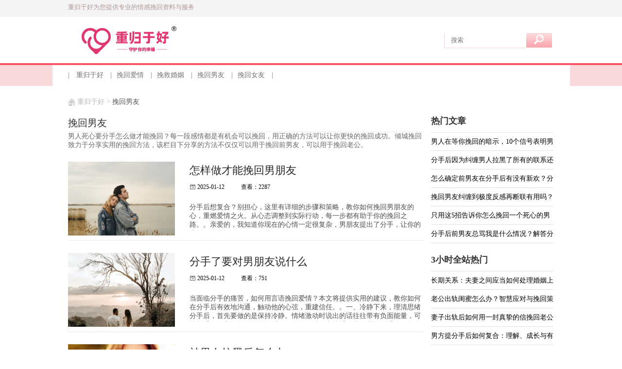

--- FILE ---
content_type: text/html; charset=utf-8
request_url: https://www.qcwanhui.com/whmen/
body_size: 6642
content:
<!DOCTYPE html>
<html>
<head>
<meta http-equiv="X-UA-Compatible" content="IE=edge,chrome=1">
<title>挽回男友-重归于好</title>
<meta name="description" content="男人死心要分手怎么做才能挽回？每一段感情都是有机会可以挽回，用正确的方法可以让你更快的挽回成功。倾城挽回致力于分享实用的挽回方法，助你成功挽回男友、挽回老公。">
<meta name="keywords" content="挽回男友,挽回老公,挽回前男友的方法">
<meta name="applicable-device" content="pc">
<meta http-equiv="Content-Type" content="text/html; charset=utf-8" />
<meta http-equiv="Content-Language" content="zh-CN" />
<link rel="stylesheet" type="text/css" href="/View/qcstyle/css/list.css" />
</head>
<body>
<div id="header">
<div class="topbox">
<div class="top">
<div class="left">
<em>重归于好为您提供专业的情感挽回资料与服务</em>
</div>
<div class="right">
<div class="nologin">
</div>
</div>
</div>
</div>
<div class="con">
<a class="logo" rel="nofollow" href="/" title="重归于好 - 分享快速有效的情感挽回方法、提供专业的挽回爱情服务，倾心为你，守护幸福"></a>
<form class="search" method="post" action="/Index/Index/Search.html">
<input type="text" name="keyword" placeholder="搜索" value="">
<input type="submit" value="">
</form>
</div>
<hr />
<div class="navbg">
<div class="content">
<div class="nav">
<span>|</span>
<a rel="nofollow" href="/" target="_self">重归于好</a>
<span>|</span><a rel="nofollow" href="/whaq/" target="_self">挽回爱情</a>
<span>|</span><a rel="nofollow" href="/whhy/" target="_self">挽救婚姻</a>
<span>|</span><a rel="nofollow" href="/whmen/" target="_self">挽回男友</a>
<span>|</span><a rel="nofollow" href="/whwomen/" target="_self">挽回女友</a>
<span>|</span> </div>
</div>
</div>
</div>
<script>
var _hmt = _hmt || [];
(function() {
  var hm = document.createElement("script");
  hm.src = "https://hm.bai"+"du.com/h"+"m.js?086555179247"+"dbcecb6309897dcc6082";
  var s = document.getElementsByTagName("script")[0]; 
  s.parentNode.insertBefore(hm, s);
})();
</script>
<div class="wp">
<div class="main-list">
<div class="current-position">
<span class="index-icon"></span>
<a href="/" rel="nofollow">重归于好</a><span>&gt;</span><a rel="nofollow" href="/whmen/">挽回男友</a>
</div>
<h1 class="category-name">挽回男友</h1>
<p class="category-description">男人死心要分手怎么做才能挽回？每一段感情都是有机会可以挽回，用正确的方法可以让你更快的挽回成功。倾城挽回致力于分享实用的挽回方法，该栏目下分享的方法不仅仅可以用于挽回前男友，可以用于挽回老公。</p>
<ul class="list">
<li>
<a href="/a-11659-0-0.html" rel="nofollow" target="_blank" title="怎样做才能挽回男朋友"><img src="/images/7573.jpg" alt="怎样做才能挽回男朋友" /></a> <div>
<h2><a href="/a-11659-0-0.html" title="怎样做才能挽回男朋友" target="_blank">怎样做才能挽回男朋友</a></h2>
<div>
<span><span class="time-icon"></span>2025-01-12</span>
<span>查看：<font>2287</font></span>
</div>
<a href="/a-11659-0-0.html" rel="nofollow" target="_blank"><p class="description">分手后想复合？别担心，这里有详细的步骤和策略，教你如何挽回男朋友的心，重燃爱情之火。从心态调整到实际行动，每一步都有助于你的挽回之路。。亲爱的，我知道你现在的心情一定很复杂，男朋友提出了分手，让你的世界仿佛崩塌了一角。但是，别急，怎样做才能挽回男朋友呢？这里有一份详细的情感挽回指南，帮助你走出迷茫，重新找回幸福。。一、理解分手背后的原因：挖掘分手的种子首先，我们需要理解为什么他会说“没感情了”。分手往往不是一蹴而就的，而是长期累积的问题爆发。比如，你可能因为忙于工作疏忽了他的感受，或者你们的生活习惯</p></a>
</div>
</li><li>
<a href="/a-11656-0-0.html" rel="nofollow" target="_blank" title="分手了要对男朋友说什么"><img src="/images/8486.jpg" alt="分手了要对男朋友说什么" /></a> <div>
<h2><a href="/a-11656-0-0.html" title="分手了要对男朋友说什么" target="_blank">分手了要对男朋友说什么</a></h2>
<div>
<span><span class="time-icon"></span>2025-01-12</span>
<span>查看：<font>751</font></span>
</div>
<a href="/a-11656-0-0.html" rel="nofollow" target="_blank"><p class="description">当面临分手的痛苦，如何用言语挽回爱情？本文将提供实用的建议，教你如何在分手后有效地沟通，触动他的心弦，重建信任。。一、冷静下来，理清思绪分手后，首先要做的是保持冷静。情绪激动时说出的话往往带有负面能量，可能加重你们之间的裂痕。深呼吸，给自己时间去接受现实，理解分手的原因。问问自己，是真的想挽回，还是因为暂时的失落感驱使？确定你的动机，这将决定你的行动方向。。二、诚恳道歉，承认错误如果分手是因为你的过失，勇于承认并道歉是非常重要的。例如：“我知道我们的分手我有很大责任，我没有给你足够的关心和支持，我真</p></a>
</div>
</li><li>
<a href="/a-11655-0-0.html" rel="nofollow" target="_blank" title="被男友拉黑后怎么办"><img src="/images/4938.jpg" alt="被男友拉黑后怎么办" /></a> <div>
<h2><a href="/a-11655-0-0.html" title="被男友拉黑后怎么办" target="_blank">被男友拉黑后怎么办</a></h2>
<div>
<span><span class="time-icon"></span>2025-01-12</span>
<span>查看：<font>1051</font></span>
</div>
<a href="/a-11655-0-0.html" rel="nofollow" target="_blank"><p class="description">当你的男朋友拉黑了你，这无疑是一次情感打击。但别担心，这里有详细的步骤教你如何在被男友拉黑后重建联系，重燃爱情之火。一起来看看这些实用的挽回技巧吧。。被男友拉黑后怎么办：冷静分析，步步为营当你发现自己的微信、电话甚至所有联系方式都被男友拉黑，那种被切断一切联系的恐慌和无助感可能让你不知所措。被男友拉黑了怎么办？首先，你需要做的是冷静下来。深呼吸，告诉自己，现在不是情绪失控的时候。他可能是在表达他的不满或者需要空间，但这不代表一切无法挽回。第一步：理解冷处理的意义拉黑往往意味着他需要一段距离。这时候，</p></a>
</div>
</li><li>
<a href="/a-11653-0-0.html" rel="nofollow" target="_blank" title="如何挽回前任男朋友"><img src="/images/372.jpg" alt="如何挽回前任男朋友" /></a> <div>
<h2><a href="/a-11653-0-0.html" title="如何挽回前任男朋友" target="_blank">如何挽回前任男朋友</a></h2>
<div>
<span><span class="time-icon"></span>2025-01-11</span>
<span>查看：<font>435</font></span>
</div>
<a href="/a-11653-0-0.html" rel="nofollow" target="_blank"><p class="description">分手后想要挽回前任男朋友？这篇情感指导文章分享了有效的方法和心理技巧，助你重新点燃爱情的火花，重建信任，找回失去的幸福。。亲爱的朋友们，我们知道，分手后的痛苦和迷茫常常让人不知所措。特别是当你深爱的那个人离你而去，你可能会问：“如何挽回前任男朋友？”别担心，这里有一套实用的策略和心灵重建的步骤，希望能帮到你。。一、理解分手的原因第一步：冷静分析分手的根源分手不是突然发生的，它往往是长期矛盾的积累。首先，你需要冷静下来，客观地回顾你们的关系，找出导致分手的关键问题。是沟通不畅？还是信任缺失？或是价值观</p></a>
</div>
</li><li>
<a href="/a-11649-0-0.html" rel="nofollow" target="_blank" title="我想去见前男友 想挽回他"><img src="/images/3167.jpg" alt="我想去见前男友 想挽回他" /></a> <div>
<h2><a href="/a-11649-0-0.html" title="我想去见前男友 想挽回他" target="_blank">我想去见前男友 想挽回他</a></h2>
<div>
<span><span class="time-icon"></span>2025-01-11</span>
<span>查看：<font>525</font></span>
</div>
<a href="/a-11649-0-0.html" rel="nofollow" target="_blank"><p class="description">"当你心中满是对前男友的思念，想要挽回这段感情，但又不知所措时，这份详尽的情感指导将为你提供实用的建议和步骤，教你如何重新走进他的世界。"。我想去见前男友，想挽回他分手后的日子，你可能会发现自己时常想起那个曾经深爱的男人，那种无法割舍的感觉如同潮水般涌来。"我想去见前男友，想挽回他"，这不仅仅是一句简单的口号，而是一场需要策略和决心的情感战役。下面，我们就来探讨如何在保持自我尊严的同时，逐步重建与前男友的联系，争取挽回他的心。1.自我反思与成长首先，你需要做的是深度反思分手的原因。不要急于联系他，而</p></a>
</div>
</li><li>
<a href="/a-11645-0-0.html" rel="nofollow" target="_blank" title="与男朋友分手后挽回"><img src="/images/5189.jpg" alt="与男朋友分手后挽回" /></a> <div>
<h2><a href="/a-11645-0-0.html" title="与男朋友分手后挽回" target="_blank">与男朋友分手后挽回</a></h2>
<div>
<span><span class="time-icon"></span>2025-01-11</span>
<span>查看：<font>479</font></span>
</div>
<a href="/a-11645-0-0.html" rel="nofollow" target="_blank"><p class="description">分手后想要挽回男朋友？这篇情感指导文章详细解析挽回的关键步骤，教你如何从内心出发，重建信任，赢回他的心。即使错过了黄金期，也有策略可以尝试。。分手的痛，挽回的梦：与男朋友分手后如何重燃爱火当你和男朋友分手后，那种心如刀绞的感觉可能让你夜不能寐。你可能会问自己：“怎么才能挽回？”“心里难受怎么办？”“想复合又怕失败，应该怎么做？”别担心，这里有一份详细的挽回攻略，帮你一步步走出困境，找到复合的可能性。。第一步：冷静分析，自我反思“静下心来，寻找问题的根源”分手后，首要任务是给自己时间冷静下来。不要急于</p></a>
</div>
</li><li>
<a href="/a-11644-0-0.html" rel="nofollow" target="_blank" title="用什么方式挽回男友"><img src="/images/9064.jpg" alt="用什么方式挽回男友" /></a> <div>
<h2><a href="/a-11644-0-0.html" title="用什么方式挽回男友" target="_blank">用什么方式挽回男友</a></h2>
<div>
<span><span class="time-icon"></span>2024-12-06</span>
<span>查看：<font>794</font></span>
</div>
<a href="/a-11644-0-0.html" rel="nofollow" target="_blank"><p class="description">当男友提出分手，如何智慧地挽回他的心？这篇文章将揭示不纠缠也能成功挽回男友的心，提供有效策略和步骤。。挽回男友的智慧策略：不纠缠也能重拾爱情当你的男友提出分手，那一刻可能感觉世界崩塌了。但别担心，这不是你失去他的信号，而是你有机会赢回他的心的开始。挽回男友的关键在于理解、尊重和自我提升。下面是一些实用的建议，帮助你在不纠缠的情况下，用智慧和策略重新吸引他的注意。。1.接受现实，给自己时间治愈和反思当男友提出分手，第一步是接受这个事实，而不是试图逃避。分手初期，给他一些空间，让他知道你理解并尊重他的决</p></a>
</div>
</li><li>
<a href="/a-11642-0-0.html" rel="nofollow" target="_blank" title="怎样以聪明的方式挽回前男友"><img src="/images/5968.jpg" alt="怎样以聪明的方式挽回前男友" /></a> <div>
<h2><a href="/a-11642-0-0.html" title="怎样以聪明的方式挽回前男友" target="_blank">怎样以聪明的方式挽回前男友</a></h2>
<div>
<span><span class="time-icon"></span>2024-12-06</span>
<span>查看：<font>817</font></span>
</div>
<a href="/a-11642-0-0.html" rel="nofollow" target="_blank"><p class="description">分手后想要挽回前男友？这篇文章教你如何以聪明的方式找回爱情。。挽回前男友并不是一件简单的事情，尤其是当你想用一种聪明的方式来做到这一点。分手后想要挽回前男友，你得有策略，有智慧，还要有恰当的时机感。那么，怎样以聪明的方式挽回前男友呢？这里有一些关键点，或许能帮你赢回他的心。。1.理解分手原因首先，回顾分手的全过程，问问自己：为什么会走到这一步？是沟通不畅，还是信任缺失，或者是生活琐事导致的裂痕？聪明的挽回第一步，就是冷静分析分手的根源，找到问题的关键所在。比如，如果你们是因为经常争吵而分开，那么可能</p></a>
</div>
</li><li>
<a href="/a-11640-0-0.html" rel="nofollow" target="_blank" title="要怎样才能挽回男朋友"><img src="/images/9155.jpg" alt="要怎样才能挽回男朋友" /></a> <div>
<h2><a href="/a-11640-0-0.html" title="要怎样才能挽回男朋友" target="_blank">要怎样才能挽回男朋友</a></h2>
<div>
<span><span class="time-icon"></span>2024-12-06</span>
<span>查看：<font>647</font></span>
</div>
<a href="/a-11640-0-0.html" rel="nofollow" target="_blank"><p class="description">分手后想要挽回男朋友？这篇指南将教你具体步骤和实用技巧，让你理解他的需求，重建信任，赢回他的心。。当爱情遭遇风暴：挽回男朋友的科学方法当你和男朋友分手后，你可能会问自己：“要怎样才能挽回男朋友？答案并不简单，因为每对情侣都有其独特性，但这里有一些建议和步骤，或许能帮你找到通往复合之路。。1.自我反省：找出问题根源首先，你需要诚实面对自己。认真思考导致分手的根本原因，是沟通不畅、信任缺失还是个人习惯冲突？比如，他是否曾因你经常加班晚归而感到被忽视？或者，是因为你对他缺乏关注而感到不满？深入分析问题是</p></a>
</div>
</li><li>
<a href="/a-11638-0-0.html" rel="nofollow" target="_blank" title="男友被我的挽回动摇了"><img src="/images/7978.jpg" alt="男友被我的挽回动摇了" /></a> <div>
<h2><a href="/a-11638-0-0.html" title="男友被我的挽回动摇了" target="_blank">男友被我的挽回动摇了</a></h2>
<div>
<span><span class="time-icon"></span>2024-12-06</span>
<span>查看：<font>613</font></span>
</div>
<a href="/a-11638-0-0.html" rel="nofollow" target="_blank"><p class="description">当你发现你的挽回行动开始动摇他的心，你可能会疑惑，下一步该怎么做。本文将提供实用建议，帮助你在男友动摇的情况下，继续推进你们的关系。。在你发现自己的挽回行动开始动摇了他的心，这可能是你期待已久的信号。但这也意味着真正的挑战才刚刚开始。挽回的过程中，你可能会问：“男友被我的挽回动摇了，现在怎么办？”别担心，这里有一些建议来帮你把握这个微妙的转折点。。当男友动摇时，你的策略应如何调整？保持冷静，尊重他的空间即使他已经动摇，也要记得给他足够的个人空间。他可能还在犹豫，频繁的联系会让他感到压力，而不是感激你</p></a>
</div>
</li> </ul>
<div class="page"> <span class="current">1</span><a class="num" href="/whmen/page_2.html">2</a><a class="num" href="/whmen/page_3.html">3</a><a class="num" href="/whmen/page_4.html">4</a><a class="num" href="/whmen/page_5.html">5</a> <a class="next" href="/whmen/page_2.html">下一页</a> <a class="end" href="/whmen/page_54.html">54</a></div> </div>
<div class="recommend">
<div class="recommend-list">
<h3>热门文章</h3>
<ul>
<li><a href="/a-9776-0-0.html" target="_blank">男人在等你挽回的暗示，10个信号表明男友</a></li><li><a href="/a-9952-0-0.html" target="_blank">分手后因为纠缠男人拉黑了所有的联系还可以</a></li><li><a href="/a-9794-0-0.html" target="_blank">怎么确定前男友在分手后有没有新欢？分享四</a></li><li><a href="/a-9764-0-0.html" target="_blank">挽回男友纠缠到极度反感再断联有用吗？断联</a></li><li><a href="/a-9957-0-0.html" target="_blank">只用这5招告诉你怎么挽回一个死心的男朋友</a></li><li><a href="/a-9785-0-0.html" target="_blank">分手后前男友总骂我是什么情况？解答分手后</a></li> </ul>
</div>
<div class="recommend-list 3h-hot-article">
<h3>3小时全站热门</h3>
<ul>
<li><a href="/a-9949-0-0.html" target="_blank" title="长期关系：夫妻之间应当如何处理婚姻上的问题">长期关系：夫妻之间应当如何处理婚姻上的问题</a></li>
<li><a href="/a-9966-0-0.html" target="_blank" title="老公出轨闺蜜怎么办？智慧应对与挽回策略">老公出轨闺蜜怎么办？智慧应对与挽回策略</a></li>
<li><a href="/a-10129-0-0.html" target="_blank" title="妻子出轨后如何用一封真挚的信挽回老公的心（附实战话术）">妻子出轨后如何用一封真挚的信挽回老公的心（附实战话术）</a></li>
<li><a href="/a-10503-0-0.html" target="_blank" title="男方提分手后如何复合：理解、成长与有效沟通的关键步骤">男方提分手后如何复合：理解、成长与有效沟通的关键步骤</a></li>
<li><a href="/a-9771-0-0.html" target="_blank" title="制造偶遇成功挽回前任，详解制造偶遇的方法和适用情况">制造偶遇成功挽回前任，详解制造偶遇的方法和适用情况</a></li>
<li><a href="/a-10856-0-0.html" target="_blank" title="[全面讲解]怎样挽回狮子男的心">[全面讲解]怎样挽回狮子男的心</a></li>
<li><a href="/a-11268-0-0.html" target="_blank" title="女朋友出轨后怎么挽回">女朋友出轨后怎么挽回</a></li>
<li><a href="/a-10178-0-0.html" target="_blank" title="老公和同事有外遇了，聪明老婆的应对策略及实战指南">老公和同事有外遇了，聪明老婆的应对策略及实战指南</a></li>
</ul>
</div>
</div>
</div>
<div class="footer">
<hr />
<div class="main">
<div class="bottomnav">
<ul>
<li>1、重归于好的资料部分来源于网友投稿，如侵权请联系i@qcwanhui.com及时删除</li>
<li>2、免责声明：重归于好不对其内容负责，也不承担任何法律责任。所有文章未经授权禁止转载、摘编、复制或建立镜像，如有违反，追究相关责任。</li>
<li>3、重归于好会尽量筛选出关于挽回女友、男友、老公、老婆实用的挽回资料。</li>
<li>4、联系方式：i@qcwanhui.com</li>
<li class="copyright">copyright ©2020 qcwanhui All rights reserved. <span class="beian">备案号：<a href="https://beian.miit.gov.cn/" rel="nofollow">粤ICP备2022047955号</a></span></li>
</ul>
</div>
</div>
</div>
<style type="text/css">
	.wecharqrcode {
    overflow: hidden;
    position: fixed;
    top: 160px;
    right: 0;
	}
	.wecharqrcode img{
		width: 210px;
	}
</style>
<script>
(function(){
    var bp = document.createElement('script');
    var curProtocol = window.location.protocol.split(':')[0];
    if (curProtocol === 'https'){
   bp.src = 'https://zz.bdstatic.com/linksubmit/push.js';
  }
  else{
  bp.src = 'http://push.zhanzhang.baidu.com/push.js';
  }
    var s = document.getElementsByTagName("script")[0];
    s.parentNode.insertBefore(bp, s);
})();

(function(){
    var tj = document.createElement('script');
    
    tj.src = 'https://s4.cn'+'zz.com/z_stat.ph' + ['p?id', '=128017', '5237', '&web_id', '=12801', '75237'].join('');
    var s = document.getElementsByTagName('script')[0];
    s.parentNode.insertBefore(tj,s);
})();
</script>
<script>
var _hmt = _hmt || [];
(function() {
  var hm = document.createElement("script");
  hm.src = ['https://hm.baidu', '.com/hm.js?', '351b9e1', '8a0de2', 'e7775624f9', '335974134'].join('');
  var s = document.getElementsByTagName("script")[0]; 
  s.parentNode.insertBefore(hm, s);
})();
</script>
</body>
</html>

--- FILE ---
content_type: text/css
request_url: https://www.qcwanhui.com/View/qcstyle/css/list.css
body_size: 1640
content:
@charset "UTF-8";
/**
 * 
 * @authors Sean (982653014@qq.com)
 * @date    2016-12-19 15:26:39
 * @version $Id$
 */
/**
 * 定义变量 start
 * @type {String}
 */
/**
 * 定义变量结束 end
 */
* {
  margin: 0;
  padding: 0;
  list-style: none;
  font-family: '微软雅黑';
  box-sizing: border-box;
  text-decoration: none;
}
a {
  color: black;
}
a:hover {
  text-decoration: underline;
}
#header {
  height: 178;
  width: 100%;
  /* 文字图片处理*/
  /* 链接移入效果 */
}
#header span,
#header a,
#header p {
  color: #fdaac1;
  font-size: 13px;
  text-decoration: none;
}
#header a:hover {
  text-decoration: underline;
}
#header .topbox {
  height: 35px;
  background: #f5f4f4;
}
#header .topbox .top {
  width: 1065px;
  margin: 0 auto;
  height: 35px;
}
#header .topbox .top .left {
  float: left;
  width: 30%;
  margin-left: 32px;
}
#header .topbox .top .left em {
  font-size: 13px;
  color: #ae9898;
  font-style: normal;
  line-height: 30px;
}

#header .topbox .top .right {
  float: right;
  width: 60%;
  height: 35px;
  text-align: right;
  margin-right: 32px;
}
#header .topbox .top .right .nologin span {
  line-height: 30px;
}
#header .topbox .top .right a {
  line-height: 30px;
}
#header .topbox .top .right span {
  padding: 0 3px;
}
#header .con {
  width: 1065px;
  margin: 0 auto;
  height: 95px;
  padding: 25px 0;
}
#header .con .logo {
  display: block;
  float: left;
  width: 350px;
  height: 87px;
  background: url('../img/logo.jpg') 32px no-repeat;
  background-size: contain;
  margin-top: -20px;
}
#header .con form {
  display: block;
  float: right;
  margin: 8px 32px 0 0;
  height: 30px;
  width: 226px;
}
#header .con form input[type=text] {
  height: 100%;
  width: 168px;
  float: left;
  border: #fff;
  box-shadow: -1px 1px 1px #fad9dc;
  color: #faa8b0;
  text-indent: 1em;
}
#header .con form input[type=submit] {
  width: 56px;
  height: 100%;
  background: url('../img/headerbg.png') -10px -7px no-repeat;
  border: none;
}
#header > hr {
  width: 100%;
  height: 4px;
  border: none;
  background: #fc5465;
}
#header .navbg {
  width: 100%;
  height: 42px;
  background: #fad9dc;
  box-shadow: 0 1px 1px #fad9dc;
}
#header .navbg .content {
  width: 1065px;
  margin: 0 auto;
  height: 42px;
  background: white;
}
#header .navbg .content .nav {
  margin-top: -42px;
  width: 1000px;
  margin: 0 auto;
}
#header .navbg .content .nav a {
  padding: 0 10px;
}
#header .navbg .content .nav a,
#header .navbg .content .nav span {
  color: #747474;
  font-size: 14px;
  line-height: 42px;
}
/**
 * 分页样式
 */
.page {
  overflow: hidden;
  text-align: center;
  margin-top: 30px;
}
.page a,
.page span {
  display: inline-block;
  height: 25px;
  border: 1px solid white;
  color: #c3c3c3;
  text-align: center;
  line-height: 25px;
  overflow: hidden;
  margin: 0 9px;
  padding: 0 10px;
  border-radius: 3px;
}
.page .current,
.page a:hover {
  border: 1px solid #c3c3c3;
  text-decoration: none;
}
/**
 * 首页主体
 */
.wp {
  width: 1065px;
  margin: 0 auto;
  background: white;
  padding: 20px 32px;
  overflow: hidden;
}
.wp .main-list {
  width: 733px;
  float: left;
}
.wp .main-list .current-position {
  padding: 15px 0;
  overflow: hidden;
  margin-top: -10px;
}
.wp .main-list .current-position span.index-icon {
  width: 17px;
  height: 17px;
  display: inline-block;
  margin-top: 2px;
  background: url('../img/small-icon1.png') no-repeat;
}
.wp .main-list .current-position a,
.wp .main-list .current-position span {
  font-size: 14px;
  color: #b9b9b9;
  padding: 0 2px;
  display: inline-block;
  float: left;
  vertical-align: middle;
}
.wp .main-list .current-position a:last-child {
  color: #575555;
}
.wp .main-list .category-name {
  font-size: 20px;
  font-weight: 400;
  color: #333;
  border-bottom: 1px solid #eaeaea;
  line-height: 36px;
}
.wp .main-list .category-description {
  font-size: 14px;
  color: #666;
}
.wp .main-list .category-list {
  margin: 6px 0;
  overflow: hidden;
  border: 1px solid #eaeaea;
  border-left: none;
  border-right: none;
}
.wp .main-list .category-list strong {
  width: 124px;
  font-weight: 400;
  display: block;
  font-size: 16px;
  color: #010101;
  float: left;
  padding-top: 6px;
}
.wp .main-list .category-list ul {
  width: 600px;
  float: left;
}
.wp .main-list .category-list ul li {
  width: 138px;
  height: 35px;
  float: left;
  text-align: center;
}
.wp .main-list .category-list ul li a {
  font-size: 14px;
  color: #010101;
  line-height: 35px;
}
.wp .main-list .category-list ul li a:hover,
.wp .main-list .category-list ul li a.cur {
  color: #fc5465;
  text-decoration: none;
}
.wp .main-list ul.list li {
  margin-top: 25px;
  height: 163px;
  padding-bottom: 10px;
  border-bottom: 1px solid #eaeaea;
}
.wp .main-list ul.list li img {
  width: 220px;
  height: 152px;
  display: block;
  float: left;
  margin-right: 30px;
}
.wp .main-list ul.list li > div {
  padding-top: 5px;
}
.wp .main-list ul.list li > div a:nth-child(1) {
  font-size: 22px;
  height: 25px;
  display: block;
  overflow: hidden;
  line-height: 25px;
  color: #272727;
  font-weight: 400;
  overflow: hidden;
  text-overflow: ellipsis;
  white-space: nowrap;
}
.wp .main-list ul.list .description {
  height: 56px;
  font-size: 14px;
  line-height: 18px;
  margin-top: 10px;
  color: #504f4f;
  overflow: hidden;
}
.wp .main-list ul.list li > div > div {
  height: 45px;
  padding-top: 12px;
}
.wp .main-list ul.list li > div > div > span {
  font-size: 12px;
  margin-right: 30px;
}
.wp .main-list ul.list li > div > div > span span {
  display: inline-block;
  vertical-align: middle;
  width: 16px;
  height: 16px;
}
.wp .main-list ul.list li > div > div > span .time-icon {
  background: url('../img/small-icon1.png') -46px -1px no-repeat;
}
.wp .main-list ul.list li > div > div > span .category-icon {
  background: url('../img/small-icon1.png') -24px -1px no-repeat;
}
.wp .main-list ul.list li > div > div > span .comment-icon {
  background: url('../img/small-icon1.png') -72px -1px no-repeat;
}
.wp .main-list ul.list li > div > div > span .share-icon {
  background: url('../img/small-icon1.png') -88px -1px no-repeat;
}
.wp .recommend {
  width: 266px;
  float: left;
  padding-left: 14px;
  margin-top: 19px;
  overflow: hidden;
}
.wp .recommend .recommend-list {
  margin-top: 10px;
}
.wp .recommend .recommend-list h3 {
  font-size: 18px;
  color: #333;
  height: 48px;
  line-height: 48px;
  border-bottom: 1px solid #e1e2e4;
  overflow: hidden;
}
.wp .recommend .recommend-list h3 a {
  font-size: 12px;
  color: #fc5465;
  padding-top: 3px;
  float: right;
}
.wp .recommend .recommend-list li a {
  font-size: 14px;
  display: block;
  height: 38px;
  line-height: 38px;
  border-bottom: 1px solid #e1e2e4;
  overflow: hidden;
}
/**
 * 首页主体结束
 */
.footer {
  width: 100%;
  background: #414b4f;
  height: 130px;
}
.footer > hr {
  height: 3px;
  border: none;
  background: #fc5465;
}
.footer .main {
  width: 1000px;
  margin: 0 auto;
  padding-top: 24px;
}
.footer .main li,
.footer .main a,
.footer .main p {
  color: white;
  font-size: 12px;
}
.footer .main .qrcode {
  float: left;
  margin-left: 24px;
  width: 113px;
}
.footer .main .qrcode img {
  width: 113px;
  height: 117px;
  display: block;
}
.footer .main .qrcode a {
  display: block;
  color: white;
  font-size: 12px;
  line-height: 16px;
  margin-top: 20px;
  text-align: center;
}
.footer .main .qrcode1 {
  margin-left: 63px;
}
.footer .main .bottomnav {
  padding-left: 107px;
  overflow: hidden;
}
.footer .main .bottomnav ul {
  overflow: hidden;
}
.footer .main .bottomnav .nav li {
  float: left;
}
.footer .main .bottomnav .nav li a {
  padding-right: 5px;
}
.footer .main .bottomnav .nav li::before {
  content: ' - ';
}
.footer .main .bottomnav .nav li:nth-child(1)::before {
  content: '';
}
.footer .main .bottomnav ul:nth-child(2) li:nth-child(1) {
  margin-top: 15px;
}
.footer .main .bottomnav ul:nth-child(2) a {
  line-height: 26px;
}
